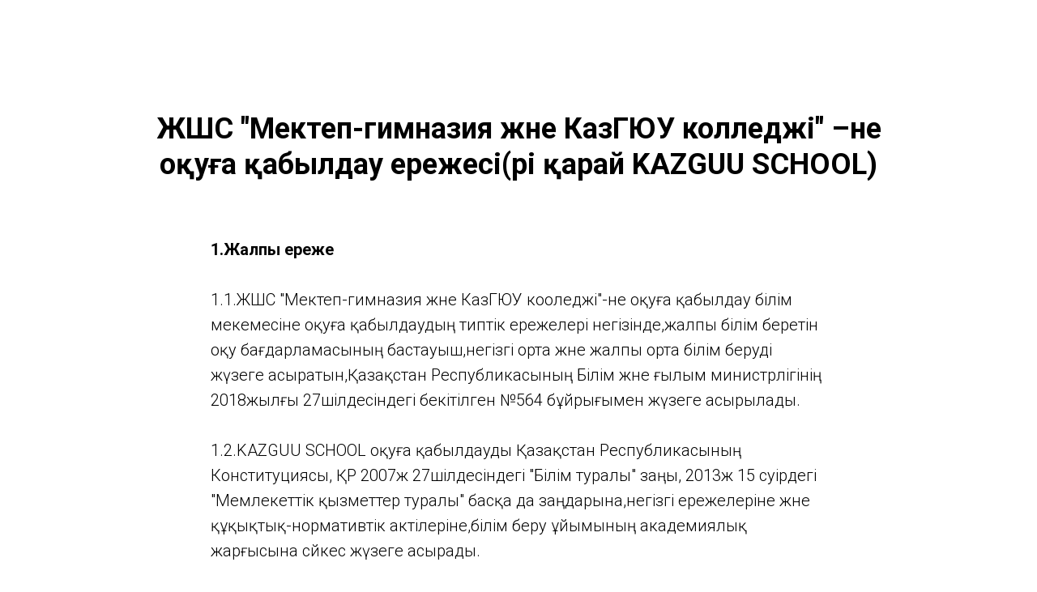

--- FILE ---
content_type: text/html; charset=UTF-8
request_url: https://kazguu-school.kz/pravila-priyoma-kaz
body_size: 5992
content:
<!DOCTYPE html> <html> <head> <meta charset="utf-8" /> <meta http-equiv="Content-Type" content="text/html; charset=utf-8" /> <meta name="viewport" content="width=device-width, initial-scale=1.0" /> <!--metatextblock--> <title>Правила приема (каз)</title> <meta property="og:url" content="https://kazguu-school.kz/pravila-priyoma-kaz" /> <meta property="og:title" content="Правила приема (каз)" /> <meta property="og:description" content="" /> <meta property="og:type" content="website" /> <link rel="canonical" href="https://kazguu-school.kz/pravila-priyoma-kaz"> <!--/metatextblock--> <meta name="format-detection" content="telephone=no" /> <meta http-equiv="x-dns-prefetch-control" content="on"> <link rel="dns-prefetch" href="https://ws.tildacdn.com"> <link rel="dns-prefetch" href="https://static.tildacdn.pro"> <link rel="shortcut icon" href="https://static.tildacdn.pro/tild3630-6432-4433-b736-356339646133/_-1.ico" type="image/x-icon" /> <!-- Assets --> <script src="https://neo.tildacdn.com/js/tilda-fallback-1.0.min.js" async charset="utf-8"></script> <link rel="stylesheet" href="https://static.tildacdn.pro/css/tilda-grid-3.0.min.css" type="text/css" media="all" onerror="this.loaderr='y';"/> <link rel="stylesheet" href="https://static.tildacdn.pro/ws/project2887534/tilda-blocks-page26011520.min.css?t=1739335392" type="text/css" media="all" onerror="this.loaderr='y';" /> <link rel="preconnect" href="https://fonts.gstatic.com"> <link href="https://fonts.googleapis.com/css2?family=Roboto:wght@300;400;500;700&subset=latin,cyrillic" rel="stylesheet"> <script nomodule src="https://static.tildacdn.pro/js/tilda-polyfill-1.0.min.js" charset="utf-8"></script> <script type="text/javascript">function t_onReady(func) {if(document.readyState!='loading') {func();} else {document.addEventListener('DOMContentLoaded',func);}}
function t_onFuncLoad(funcName,okFunc,time) {if(typeof window[funcName]==='function') {okFunc();} else {setTimeout(function() {t_onFuncLoad(funcName,okFunc,time);},(time||100));}}window.tildaApiServiceRootDomain="tildacdn.kz";</script> <script src="https://static.tildacdn.pro/js/tilda-scripts-3.0.min.js" charset="utf-8" defer onerror="this.loaderr='y';"></script> <script src="https://static.tildacdn.pro/ws/project2887534/tilda-blocks-page26011520.min.js?t=1739335392" charset="utf-8" async onerror="this.loaderr='y';"></script> <script src="https://static.tildacdn.pro/js/tilda-lazyload-1.0.min.js" charset="utf-8" async onerror="this.loaderr='y';"></script> <script src="https://static.tildacdn.pro/js/tilda-events-1.0.min.js" charset="utf-8" async onerror="this.loaderr='y';"></script> <script src="https://use.typekit.net/saj4lbf.js"></script> <script>try{Typekit.load({async:false});}catch(e){}</script> <script type="text/javascript">window.dataLayer=window.dataLayer||[];</script> <script type="text/javascript">(function() {if((/bot|google|yandex|baidu|bing|msn|duckduckbot|teoma|slurp|crawler|spider|robot|crawling|facebook/i.test(navigator.userAgent))===false&&typeof(sessionStorage)!='undefined'&&sessionStorage.getItem('visited')!=='y'&&document.visibilityState){var style=document.createElement('style');style.type='text/css';style.innerHTML='@media screen and (min-width: 980px) {.t-records {opacity: 0;}.t-records_animated {-webkit-transition: opacity ease-in-out .2s;-moz-transition: opacity ease-in-out .2s;-o-transition: opacity ease-in-out .2s;transition: opacity ease-in-out .2s;}.t-records.t-records_visible {opacity: 1;}}';document.getElementsByTagName('head')[0].appendChild(style);function t_setvisRecs(){var alr=document.querySelectorAll('.t-records');Array.prototype.forEach.call(alr,function(el) {el.classList.add("t-records_animated");});setTimeout(function() {Array.prototype.forEach.call(alr,function(el) {el.classList.add("t-records_visible");});sessionStorage.setItem("visited","y");},400);}
document.addEventListener('DOMContentLoaded',t_setvisRecs);}})();</script></head> <body class="t-body" style="margin:0;"> <!--allrecords--> <div id="allrecords" class="t-records" data-hook="blocks-collection-content-node" data-tilda-project-id="2887534" data-tilda-page-id="26011520" data-tilda-page-alias="pravila-priyoma-kaz" data-tilda-formskey="bf2d425479d553b5016078c1a7ea2c91" data-tilda-lazy="yes" data-tilda-root-zone="pro"> <div id="rec419836549" class="r t-rec t-rec_pt_135 t-rec_pb_30" style="padding-top:135px;padding-bottom:30px; " data-record-type="33"> <!-- T017 --> <div class="t017"> <div class="t-container t-align_center"> <div class="t-col t-col_10 t-prefix_1"> <div class="t017__title t-title t-title_xxs" field="title"> <strong>ЖШС</strong> <strong>"</strong><strong>Мектеп-гимназия және КазГЮУ колледжі</strong><strong>"</strong> <strong>–не оқуға қабылдау ережесі</strong><strong>(</strong><strong>әрі қарай</strong> <strong>KAZGUU SCHOOL</strong><strong>)</strong><strong></strong> </div> </div> </div> </div> </div> <div id="rec419836583" class="r t-rec t-rec_pt_30 t-rec_pb_60" style="padding-top:30px;padding-bottom:60px; " data-record-type="106"> <!-- T004 --> <div class="t004"> <div class="t-container "> <div class="t-col t-col_8 t-prefix_2"> <div field="text" class="t-text t-text_md "><strong>1.Жалпы ереже</strong> <br /><br />1.1.ЖШС "Мектеп-гимназия және КазГЮУ кооледжі"-не оқуға қабылдау білім мекемесіне оқуға қабылдаудың типтік ережелері негізінде,жалпы білім беретін оқу бағдарламасының бастауыш,негізгі орта және жалпы орта білім беруді жүзеге асыратын,Қазақстан Республикасының Білім және ғылым министрлігінің 2018жылғы 27шілдесіндегі бекітілген №564 бұйрығымен жүзеге асырылады. <br /><br /> 1.2.KAZGUU SCHOOL оқуға қабылдауды Қазақстан Республикасының Конституциясы, ҚР 2007ж 27шілдесіндегі "Білім туралы" заңы, 2013ж 15 сәуірдегі "Мемлекеттік қызметтер туралы" басқа да заңдарына,негізгі ережелеріне және құқықтық-нормативтік актілеріне,білім беру ұйымының академиялық жарғысына сәйкес жүзеге асырады. <br /><br /> 1.3.Оқушыны есепке алу KAZGUU SCHOOL атқарушы директорының бұйрығы негізінде жүргізіледі. <br /><br /> 1.4.Оқушыны KAZGUU SCHOOL мектебіне қабылдау барысында атқарушы директор ата-анамен немесе баланың басқа да заңды өкілдерімен білім беру қызметінің көрсетілуіне байланысты келісімшарт жасасады. <br /><br /> 1.5.KAZGUU мектебіне оқуға қабылдауда жынысына,нәсіліне,тіліне,ұлтына,шығу тегіне,дінге деген көзқарасына,наным-сеніміне,әлеуметтік жағдайына қарамастан,білім алуға құқығы бар барлық азаматтар қабылданады. <br /><br /> 1.6.Қабылдау және есепке алу төмендегілер бойынша жүзеге асырылады <br /><br /> Сәйкес сыныпта бос орын болған жағдайда <br /><br /> Ата-анамен жүргізілген әңгімеден соң <br /><br /> Қабылдау емтиханының нәтижесі бойынша <br /><br /> Білім беру қызметінің көрсетілуі келісімшартына сәйкес <br /><br /> <br /><strong>2.</strong><strong>KAZGUU SCHOOL</strong> <strong>оқуға қабылдау тәртібі</strong> <br /><br /> Құжаттарды қабылдау және мемлекеттік қызмет көрсету "электронды үкімет" веб-порталы арқылы (әрі қарай-портал) және KAZGUU SCHOOL ге қағаз түрінде әкелген кезде жүзеге асады. <br /><br /> <br />2.1.1(бірінші) сыныпқа оқуға қабылдау тәртібі <br /><br /> 2.1. KAZGUU SCHOOL-ге оқушыны қабылдау ата-анасының немесе баланың басқа да заңды өкілінің арызы негізінде жүзеге асады. <br /><br /> 2.1.2 KAZGUU SCHOOL бірінші сыныпқа қабылдауды алты жасқа толған немесе ағымдағы жылда алтыға толатын балаларды қабылдау бойынша жүзеге асырады. <br /><br /> 2.1.3 Мекепке қабылдамас бұрын (1- сыныптар) тестілеу өткізіледі.Болашақ <br /><br /> 1 –сынып оқушыларын тестілеуден өткізу бұл,оқушы мен мұғалімнің өзара танысуы, педагогтің оқушының осыған дейін алған білімі және болашақ оқу бағдарламасын меңгерте білуі үшін қажет.Және де барлық қабылданушы оқушы психологтің қабылдануынан өтеді.Тестілеу және психолог қабылдауы қолданыстағы бала құқығы туралы заңдарға сәйкес жүргізіледі.Оқушыны мектепке қабылдау туралы шешім тестілеу нәтижесінен және оқушы және ата-анамен әңгімелесуден соң,атқарушы директордың қатысуымен қабылданады. <br /><br /> 2.1. 4 Ата-анадан және баланың басқа да заңды өкілінен 1-сыныпқа түсу жөніндегі қағаз түріндегі құжаттарды қабылдау,ағымдағы жылдың 1 сәуірінен 28тамызына дейін,портал арқылы ағымдағы жылдың 1 сәуірінен 1тамызына дейін қабылданады. <br /><br /> 2.1. 5 KAZGUU SCHOOL қағаз түріндегі құжатты әкелген соң,оқу бөлімінің маманы құжаттарды тіркей отыра білім беру қызметі көрсетілуі жайлы келісімшарт жасайды және бір жұмыс күнінің ішінде баланың ағымдағы жылдың 1 қыркүйегінен бастап қабылдануы жайлы қолхат немесе мотивациялық бас тарту үлгісі беріледі. <br /><br /> 2.1. 6 Портал арқылы "жеке кабинетке" жүгінген жағдайда,1 жұмыс күнінің ішінде ағымдағы жылдың 1 қыркүйегінен бастап баланы KAZGUU SCHOOL есепке алу жөнінде электронды құжат түрінде KAZGUU SCHOOL уәкілетті өкілімен электронды қолтаңба қойылған (әрі қарай -ЭЦҚ) хабарлама немесе мотивациялық бас тарту келіп түседі. <br /><br /> 2.1. 7 1-сыныпқа қабылдау туралы бұйрық KAZGUU SCHOOL атқарушы директорының шешімімен ағымдағы жылдың 25 тамызынан ерте және 1 қыркүйегінен кеш емес болып бекітіледі. <br /><br /> 2.1. 8 Мемлекеттік ұйымдарға қатысты шектеу шаралары,төтенше жағдайдың енгізілуі,төтенше жағдай енгізілу қаупі,көрсетілген аймақтағы табиғи және техногендік негіздегі төтенше жағдайлар кезінде 1-сыныпқа қабылдау шарасы ағымдағы жылдың 20 тамызынан кешіктірілмей жүргізіледі. <br /><br /> 2.1. 9 Оқушыны қабылдау барысында "Білім беру қызметінің көрсетілуі келісімшартына" баланың ата-анасымен немесе басқа да заңды өкілдерімен қатысуымен, Бас директор немесе сенімді тұлға қол қояды. <br /><br /> Мектепке оқуға қабылдау барысында баланың ата-анасы немесе басқа да заңды өкілдері KAZGUU SCHOOL-ға көрсетілген тізімдегі құжаттарды ұсынады. <br /><br /> ҚР азаматтарына арналған керекті құжаттар: <br /><br /> 1)мектепке қабылдау туралы арыз <br /><br /> 2)ата-ананың немесе басқа да заңды өкілдің жеке құжаты <br /><br /> 3)Баланың туу туралы куәлігі,ЖСН <br /><br /> 4)денсаулық жағдайы туралы анықтама <br /><br /> №063/y және 026/y-3 үлгісі <br /><br /> 5)Баланың 3х 4 көлемдегі суреті,2дана <br /><br /> Бейрезиденттерге арналған керек құжаттар тізімі: <br /><br /> 1)шетелдік-Қазақстан Республикасында тұруға рұқсат қағазы <br /><br /> 2)азаматтығы жоқ тұлға-азаматтығы жоқ тұлғаның жеке куәлігі <br /><br /> 3)босқын-босқынның жеке куәлігі <br /><br /> 4)мәжбүр босқын –мәжбүр босқынның куәлігі <br /><br /> 5)қандас-қандастың куәлігі <br /><br /> 3.1.2(екінші),3(үшінші),4(төртінші),5(бесінші),6(алтыншы),7(жетінші),8(сегізінші),9(тоғызыншы) сыныптарға оқушыларды қабылдау туралы <br /><br /> 3.1 1 .Оқушыны KAZGUU SCHOOL қабылдау оқушының ата-анасының немесе басқа да заңды өкілдерінің арызы негізінде жүзеге асады. <br /><br /> 3.1. 2. Оқуға қабылдамас бұрын (5-9-сыныптарда) ағылшын тілі және математика бойынша тестілеу,орыс тілі бойынша эссе жүргізіледі.Тестілеу оқуға қабылданушының білім деңгейін анықтау және қажет сыныпқа және қажет топқа (ағылшын тілін қаншалықты меңгеру деңгейіне )орналастыру үшін өткізіледі.Және де барлық оқуға қабылданушы психологтің қабылдауында болады.Оқушыны қабылдау туралы шешім тестілеу нәтижесінің қорытындысы негізінде және оқушы мен ата-анамен өткен әңгімелесуден кейін атқарушы директордың шешімімен қабылданады. <br /><br /> 3.1. 3 . 5-9-сыныптарға оқуға қабылдау және ата-ана және басқа да заңды өкілдер тарапынан қағаз түріндегі құжаттарды қабылдау ҚР Білім және ғылым министрлігінің бұйрығы негізінде жүзеге асырылады. <br /><br /> 3.1.4. Басқа мектептен ауысып келу жағдайында ата-ана немесе басқа да заңды өкіл,оқушының тегі,аты-жөні,әкесінің аты(болған жағдайда),туған жылы,сыныбы,оқыту тілі,мектебі(электронды поштасы,телефоны,электронды мекен-жайы) көрсетілген тіркеуден шығару талонын қағаз түріндегі құжат түрінде ұсыну керек.Және де оқушының үлгерімі жөніндегі құжат(табель немесе электронды журналдағы үлгерім көрсеткіші) та ұсынылады. <br /><br /> 3.1.5 KAZGUU SCHOOL оқушының келгендігі жөнінде тіркеу талонын оқушы шығып жатқан орта білім беру мекемесіне,оқушы жеке құжаттарын ала алуы үшін ұсынады.(оқушынының жеке іс қағазы) <br /><br /> 3.1.6 KAZGUU SCHOOL оқушыны орта білім беру мекемесіне есепке алу/шығару жөніндегі бұйрықты салыстыра отырып тексереді және жариялайды. <br /><br /> 3.1.7 Оқушыны қабылдау барысында "Білім беру қызметінің көрсетілу келісімшартына" оқуға қабылданушының ата-анасы немесе заңды өкілдің қатысуымен Бас Директор немесе заңды тұлға қол қояды. <br /><br /> 3.1.8 Ата-ана немесе басқа да заңды өкілдің тарапынан ұсынылған толық емес немесе мерзімі өткен құжаттар болған жағдайда,күмән тудыратын құжаттар ретінде танылып KAZGUU SCHOOL өз тарапынан құжаттарды қабылдамауға құқылы. <br /><br /> Мемлекеттік қызмет көрсету стандарты негізінде веб-портал арқылы арыз беру: <br /><br /> "Бастауыш,негізгі орта,жалпы орта білім беру ұйымдарының арасындағы ауысу бойынша құжаттарды қабылдау" <br /><br /> Портал арқылы жеке кабинетке жүгінген жағдайда қызмет алушыға оқу,а қабылданушының бір білім беру мекемесінен екінші бір мекемеге ауысуы туралы хабарлама келіп түседі: <br /><br /> Тегі,аты-жөні,әкесінің аты(бар болған жағдайда),туған жылы,сыныбы,оқыту тілі және мектебі(телефоны,пошта мекен-жайы)(заңды интернет ресурсы)уәкілетті өкілдің электронды цифрлы қолтаңбасы қойылған(ЭЦҚ)және бас тартудың себебі көрсетілген мотивациялық құжат <br /><br /> Қызмет алушыдан қағаз түріндегі құжатты қабылдау барысында қызмет беруші оқуға қабылданушыға шығысты тіркеу талоны мекемеге келуді тіркеу үшін мыналарды көрсете отырып беріледі: <br /><br /> Тегі,аты-жөні,әкесінің аты,(бар болған жағдайда),туған жылы,сыныбы,оқыту тілі(телефоны,пошта мекен-жайы,электронды мекен-жайы(заңды интернет ресурсы) немесе мотивациялық бас тарту құжаты <br /><br /> 4.1 10(оныншы),11(он бірінші) сыныпқа оқуға қабылдау туралы <br /><br /> "Бастауыш,негізгі орта,жалпы орта білім беру ұйымдарының арасындағы оқушының ауысуы бойынша құжаттарды қабылдаудың портал арқылы немесе қағаз түріндегі жүзеге асырылуы <br /><br /> 4.1.1 Оқушыны KAZGUU SCHOOL қабылдау оқушының ата-анасының немесе басқа да заңды өкілдерінің арызы негізінде жүзеге асады. <br /><br /> 4.1.2 Оқуға қабылдамас бұрын (10-11-сыныптарда) ағылшын тілі және математика бойынша тестілеу,орыс тілі бойынша эссе жүргізіледі.Тестілеу оқуға қабылданушының білім деңгейін анықтау және қажет сыныпқа және қажет топқа (ағылшын тілін қаншалықты меңгеру деңгейіне байланысты )орналастыру үшін өткізіледі.Және де барлық оқуға қабылданушы психологтің қабылдауында болады.Оқушыны қабылдау туралы шешім тестілеу нәтижесінің қорытындысы негізінде және оқушы мен ата-анамен өткен әңгімелесуден кейін атқарушы директордың шешімімен қабылданады. <br /><br /> 4.1.3 Оқуға қабылдау(10-11-сыныптарға) және ата-ана және басқа да заңды өкілдер тарапынан қағаз түріндегі құжаттарды қабылдау ҚР Білім және ғылым министрлігінің бұйрығы негізінде жүзеге асырылады <br /><br /> 4.1.4 Басқа мектептен ауысып келген жағдайда(ағымдағы оқу жылында)ата-ана немесе басқа да заңды өкіл <br /><br /> Тегі,аты-жөні,әкесінің аты (бар болған жағдайда)туған жылы,сыныбы,оқыту тілі,мектебі(поштасы,телефоны,электронды мекен-жайы)(заңды интернет ресурсы) көрсетілген есептен шығару туралы талонын қағаз түрінде ұсынады.Және де оқушының үлгерімі туралы табельдің көшірмесі (электронды журналдағы үлгерім көрсеткіші)оқушы ағымдағы жылда белгіленген оқу ұйымына ауысып келетін болса,ұсынылады. <br /><br /> 4.1.5 KAZGUU SCHOOL оқушының келгендігі жөнінде тіркеу талонын оқушы шығып жатқан орта білім беру мекемесіне,оқушы жеке құжаттарын ала алуы үшін ұсынады.(оқушынының жеке іс қағазы) <br /><br /> 4.1.6 KAZGUU SCHOOL оқушыны орта білім беру мекемесіне есепке алу/шығару жөніндегі бұйрықты салыстыра отырып тексереді және жариялайды. <br /><br /> 4.1.7 Оқушыны қабылдау барысында "Білім беру қызметінің көрсетілу келісімшартына" оқуға қабылданушының ата-анасы немесе заңды өкілдің қатысуымен Бас Директор немесе заңды тұлға қол қояды. <br /><br /> 4.1.8 Ата-ана немесе басқа да заңды өкілдің тарапынан ұсынылған толық емес немесе мерзімі өткен құжаттар болған жағдайда,күмән тудыратын құжаттар ретінде танылып KAZGUU SCHOOL өз тарапынан құжаттарды қабылдамауға құқылы. <br /><br /> <br /><br /> <br /><br /> <br /><br /> <br /><br /> <br /><br /> <br /><br /> <br /><br /> <br /><br /> <br /><br /> <br /><br /></div> </div> </div> </div> </div> </div> <!--/allrecords--> <!-- Stat --> <script type="text/javascript">if(!window.mainTracker) {window.mainTracker='tilda';}
setTimeout(function(){(function(d,w,k,o,g) {var n=d.getElementsByTagName(o)[0],s=d.createElement(o),f=function(){n.parentNode.insertBefore(s,n);};s.type="text/javascript";s.async=true;s.key=k;s.id="tildastatscript";s.src=g;if(w.opera=="[object Opera]") {d.addEventListener("DOMContentLoaded",f,false);} else {f();}})(document,window,'f3eaa1c6b6047e10be3276702d3c0828','script','https://static.tildacdn.pro/js/tilda-stat-1.0.min.js');},2000);</script> </body> </html>